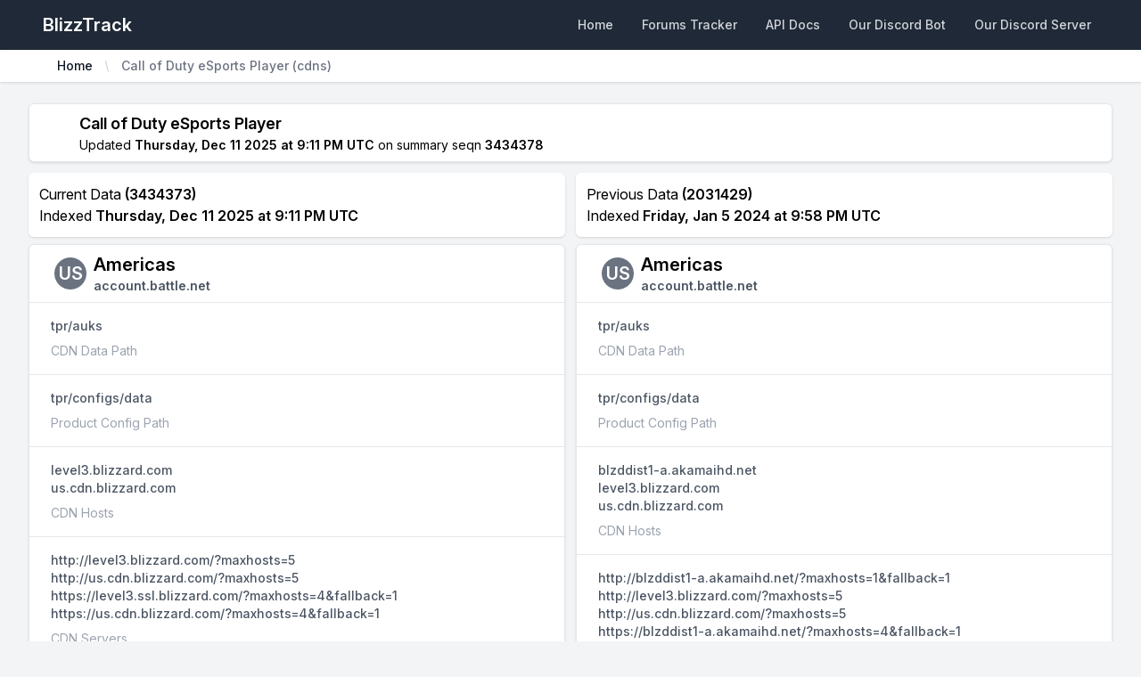

--- FILE ---
content_type: text/html; charset=utf-8
request_url: https://blizzmeta.com/view/auksesp?type=cdns
body_size: 4739
content:
<!DOCTYPE html>
<html lang="en" class="scroll-smooth hover:scroll-auto scrollbar-thin scrollbar-thumb-gray-900 scrollbar-track-gray-300 scrollbar-thumb-rounded-full scrollbar-track-rounded-full">
<head>
    <meta charset="UTF-8">
    <meta name="viewport" content="width=device-width, initial-scale=1.0">
    <title>Call of Duty eSports Player (cdns) - BlizzTrack</title>
    <link rel="stylesheet" href="https://rsms.me/inter/inter.css">
    <link rel="stylesheet" href="/static/css/main.css">
    <meta name="robots" content="index, follow" />
    <meta name="tags" content="blizzard, overwatch, world of warcraft, version tracker, wow, ow, diablo 3, starcraft 2, public test realm, ptr, hearthstone, heroes of the storm, starcraft, starcraft ii, overwatch ptr patch notes, heroes of the storm ptr patch notes" />
    <link rel="canonical" href="https://blizztrack.com" />
    <link rel="favorite icon" href="/static/favicon.ico" />

    <link rel="preconnect" href="https://fonts.gstatic.com/" crossorigin>
    <link rel="preconnect" href="https://fonts.googleapis.com/" crossorigin>
    <link rel="preconnect" href="https://cdn.blizztrack.com/" crossorigin>
    <link rel="dns-prefetch" href="https://fonts.gstatic.com/">
    <link rel="dns-prefetch" href="https://fonts.googleapis.com/">
    <link rel="dns-prefetch" href="https://cdn.blizztrack.com/">

    <meta Name="description" Content="A powerful website which lets you view the versions of all the games that Blizzard Entertainment has on Battle.net!" />
    <meta Name="og:description" Content="A powerful website which lets you view the versions of all the games that Blizzard Entertainment has on Battle.net!" />
    <meta Name="og:type" Content="website" />
    <meta Name="og:title" Content="Call of Duty eSports Player (cdns) - BlizzTrack" />
    <meta Name="og:site_name" Content="BlizzTrack" />

    <link rel="manifest" href="/static/manifest.webmanifest">

    <link rel="apple-touch-icon" sizes="76x76" href="/static/images/apple-touch-icon.png">
    <link rel="apple-touch-icon" sizes="57x57" href="/static/images/apple-touch-icon-57x57.png">
    <link rel="apple-touch-icon" sizes="114x114" href="/static/images/apple-touch-icon-114x114.png">
    <link rel="apple-touch-icon" sizes="72x72" href="/static/images/apple-touch-icon-72x72.png">
    <link rel="apple-touch-icon" sizes="144x144" href="/static/images/apple-touch-icon-144x144.png">
    <link rel="apple-touch-icon" sizes="60x60" href="/static/images/apple-touch-icon-60x60.png">
    <link rel="apple-touch-icon" sizes="120x120" href="/static/images/apple-touch-icon-120x120.png">
    <link rel="apple-touch-icon" sizes="76x76" href="/static/images/apple-touch-icon-76x76.png">
    <link rel="apple-touch-icon" sizes="152x152" href="/static/images/apple-touch-icon-152x152.png">
    <link rel="apple-touch-icon" sizes="180x180" href="/static/images/apple-touch-icon-180x180.png">

    
        <meta Name="twitter:image:src" Content="https://blizzard.blizzmeta.com/a067337b30b9bd80b652721d96fed231" />
        <meta Name="og:image" Content="https://blizzard.blizzmeta.com/a067337b30b9bd80b652721d96fed231" />
        <meta Name="twitter:url" Content="https://blizzard.blizzmeta.com/a067337b30b9bd80b652721d96fed231" />
        <meta Name="og:url" Content="https://blizzard.blizzmeta.com/a067337b30b9bd80b652721d96fed231" />
    

    
</head>
<body class="bg-gray-100">

<div class="min-h-full">
     <nav class="bg-gray-800 border-gray-200 px-2 sm:px-4 py-2.5 dark:bg-gray-800">
    <div class="container flex flex-wrap justify-between items-center mx-auto max-w-7xl mx-auto px-4 sm:px-6 lg:px-8">
        <a href="/" class="flex items-center justify-start">
            <span class="self-center text-xl font-semibold whitespace-nowrap text-white">BlizzTrack</span>
        </a>
        
        <div class="items-center md:order-1">
            <button data-collapse-toggle="mobile-menu-2" type="button" class="cursor-auto active:border-0 focus:border-0 inline-flex items-center p-1 ml-1 text-sm text-gray-500 rounded-full md:hidden hover:bg-gray-100 focus:outline-none focus:ring-2 focus:ring-gray-200 dark:text-gray-400 dark:hover:bg-gray-700 dark:focus:ring-gray-600" aria-controls="mobile-menu-2" aria-expanded="false">
                <span class="sr-only">Open main menu</span>
                <svg class="w-6 h-6" fill="currentColor" viewBox="0 0 20 20" xmlns="http://www.w3.org/2000/svg"><path fill-rule="evenodd" d="M3 5a1 1 0 011-1h12a1 1 0 110 2H4a1 1 0 01-1-1zM3 10a1 1 0 011-1h12a1 1 0 110 2H4a1 1 0 01-1-1zM3 15a1 1 0 011-1h12a1 1 0 110 2H4a1 1 0 01-1-1z" clip-rule="evenodd"></path></svg>
                <svg class="hidden w-6 h-6" fill="currentColor" viewBox="0 0 20 20" xmlns="http://www.w3.org/2000/svg"><path fill-rule="evenodd" d="M4.293 4.293a1 1 0 011.414 0L10 8.586l4.293-4.293a1 1 0 111.414 1.414L11.414 10l4.293 4.293a1 1 0 01-1.414 1.414L10 11.414l-4.293 4.293a1 1 0 01-1.414-1.414L8.586 10 4.293 5.707a1 1 0 010-1.414z" clip-rule="evenodd"></path></svg>
            </button>
        </div>
        
        <div class="hidden justify-between items-center w-full md:flex md:w-auto md:order-1" id="mobile-menu-2">
            <ul class="flex flex-col md:flex-row md:space-x-4 md:mt-0 md:text-sm md:font-medium md:border-0 mt-3 lg:mt-0">
                
                
                
                <li>
                    <a href="/" class="block p-2 text-gray-300 hover:bg-gray-700 hover:text-white rounded-md text-sm font-medium sm:w-full" aria-current="page">Home</a>
                </li>
                <li>
                    <a href="/forums" class="block p-2 text-gray-300 hover:bg-gray-700 hover:text-white rounded-md text-sm font-medium sm:w-full">Forums Tracker</a>
                </li>
                <li>
                    <a href="/docs" class="block p-2 text-gray-300 hover:bg-gray-700 hover:text-white rounded-md text-sm font-medium sm:w-full">API Docs</a>
                </li>
                <li>
                    <a href="https://discord.com/api/oauth2/authorize?client_id=272526395337342977&permissions=190464&scope=bot%20applications.commands" class="block p-2 text-gray-300 hover:bg-gray-700 hover:text-white rounded-md text-sm font-medium sm:w-full" target="_blank">Our Discord Bot</a>
                </li>
                <li>
                    <a href="https://discord.gg/ESusd6F" class="block p-2 text-gray-300 hover:bg-gray-700 hover:text-white rounded-md text-sm font-medium sm:w-full" target="_blank">Our Discord Server</a>
                </li>
                
                
            </ul>
        </div>
    </div>
</nav>
 

    <header class="bg-white shadow">
        <div class="max-w-7xl mx-auto py-2 px-4 sm:px-6 lg:px-8">
            <nav aria-label="Breadcrumb">
                <ol role="list" class="max-w-2xl mx-auto px-4 flex items-center space-x-2 sm:px-6 lg:max-w-7xl lg:px-8">
                    
                        
                        <li>
                            <div class="flex items-center">
                                <a href="/" class="mr-2 text-sm font-medium text-gray-900"> Home </a>
                                <svg width="16" height="20" viewBox="0 0 16 20" fill="currentColor" xmlns="http://www.w3.org/2000/svg" aria-hidden="true" class="w-4 h-5 text-gray-300">
                                    <path d="M5.697 4.34L8.98 16.532h1.327L7.025 4.341H5.697z" />
                                </svg>
                            </div>
                        </li>
                        
                    
                        
                        <li class="text-sm">
                            <span aria-current="page" class="font-medium text-gray-500 hover:text-gray-600"> Call of Duty eSports Player (cdns) </span>
                        </li>
                        
                    
                </ol>
            </nav>
        </div>
    </header>

    <main>
        <div class="max-w-7xl mx-auto py-6 sm:px-6 lg:px-8">
            <div class="relative rounded-md bg-white shadow rounded-md px-2 py-2 border border-gray-200 mb-2 flex flex-row items-center">
    
    <img loading="lazy" class="h-10 w-10 mr-2 rounded-full" src="https://blizzard.blizzmeta.com/a067337b30b9bd80b652721d96fed231" alt="game-logo">
    
    <div class="flex flex-col">
        <h3 class="font-semibold text-lg">Call of Duty eSports Player</h3>
        <span class="text-sm">
            Updated <time class="font-semibold" datetime="1765487475">Thursday, Dec 11 at 9:11 PM UTC</time> on summary seqn <span class="font-semibold">
                3434378
        </span>
        </span>
    </div>
</div>



<div id="results" class="grid sm:grid-cols-1 sm:gap-1 lg:grid-cols-2 lg:gap-3 my-3">
    <div class="mb-2 lg:mb-0">
       
        

        <div class="font-xl p-3 flex flex-col w-100 bg-white shadow rounded-md mb-2">
            <span>
                Current Data <span class="font-semibold">(3434373)</span>
            </span>
            <span>
                Indexed <time class="font-semibold" datetime="1765487475">Thursday, Dec 11 at 9:11 PM UTC</time>
            </span>
        </div>
        
             
<ul class="divide-y divide-gray-200 shadow rounded-md bg-white first:hover:rounded-t-md last:hover:rounded-b-md border border-gray-200 mb-2 last:mb-0">
    

    <li>
        <div class="p-2 sm:px-6 font-semibold text-xl flex items-center">
            
                <div class="m-1 mr-2 w-9 h-9 relative flex justify-center items-center rounded-full bg-gray-500 text-xl text-white uppercase">
                    US
                </div>
                <div class="flex flex-col">
                    Americas
                    
                    <span class="text-sm text-gray-600">account.battle.net</span>
                    
                </div>
            
        </div>
    </li>

    <li>
        <div class="px-4 py-4 sm:px-6">
            <div class="flex items-center justify-between">
                <div class="text-sm font-medium text-gray-600 truncate font-semibold">
                    tpr/auks
                </div>
            </div>
            <div class="mt-2 flex justify-between">
                <div class="sm:flex">
                    <div class="flex items-center text-sm text-gray-400">
                        CDN Data Path
                    </div>
                </div>
            </div>
        </div>
    </li>

    <li>
        <div class="px-4 py-4 sm:px-6">
            <div class="flex items-center justify-between">
                <div class="text-sm font-medium text-gray-600 truncate font-semibold">
                    tpr/configs/data
                </div>
            </div>
            <div class="mt-2 flex justify-between">
                <div class="sm:flex">
                    <div class="flex items-center text-sm text-gray-400">
                        Product Config Path
                    </div>
                </div>
            </div>
        </div>
    </li>

    <li>
        <div class="px-4 py-4 sm:px-6">
            <div class="flex items-center justify-between">
                <div class="text-sm font-medium text-gray-600 truncate font-semibold">
                    
                        level3.blizzard.com<br>
                    
                        us.cdn.blizzard.com<br>
                    
                </div>
            </div>
            <div class="mt-2 flex justify-between">
                <div class="sm:flex">
                    <div class="flex items-center text-sm text-gray-400">
                        CDN Hosts
                    </div>
                </div>
            </div>
        </div>
    </li>

    <li>
        <div class="px-4 py-4 sm:px-6">
            <div class="flex items-center justify-between">
                <div class="text-sm font-medium text-gray-600 truncate font-semibold">
                    
                        http://level3.blizzard.com/?maxhosts=5<br>
                    
                        http://us.cdn.blizzard.com/?maxhosts=5<br>
                    
                        https://level3.ssl.blizzard.com/?maxhosts=4&amp;fallback=1<br>
                    
                        https://us.cdn.blizzard.com/?maxhosts=4&amp;fallback=1<br>
                    
                </div>
            </div>
            <div class="mt-2 flex justify-between">
                <div class="sm:flex">
                    <div class="flex items-center text-sm text-gray-400">
                        CDN Servers
                    </div>
                </div>
            </div>
        </div>
    </li>
</ul>

<ul class="divide-y divide-gray-200 shadow rounded-md bg-white first:hover:rounded-t-md last:hover:rounded-b-md border border-gray-200 mb-2 last:mb-0">
    

    <li>
        <div class="p-2 sm:px-6 font-semibold text-xl flex items-center">
            
                <div class="m-1 mr-2 w-9 h-9 relative flex justify-center items-center rounded-full bg-gray-500 text-xl text-white uppercase">
                    EU
                </div>
                <div class="flex flex-col">
                    Europe
                    
                    <span class="text-sm text-gray-600">account.battle.net</span>
                    
                </div>
            
        </div>
    </li>

    <li>
        <div class="px-4 py-4 sm:px-6">
            <div class="flex items-center justify-between">
                <div class="text-sm font-medium text-gray-600 truncate font-semibold">
                    tpr/auks
                </div>
            </div>
            <div class="mt-2 flex justify-between">
                <div class="sm:flex">
                    <div class="flex items-center text-sm text-gray-400">
                        CDN Data Path
                    </div>
                </div>
            </div>
        </div>
    </li>

    <li>
        <div class="px-4 py-4 sm:px-6">
            <div class="flex items-center justify-between">
                <div class="text-sm font-medium text-gray-600 truncate font-semibold">
                    tpr/configs/data
                </div>
            </div>
            <div class="mt-2 flex justify-between">
                <div class="sm:flex">
                    <div class="flex items-center text-sm text-gray-400">
                        Product Config Path
                    </div>
                </div>
            </div>
        </div>
    </li>

    <li>
        <div class="px-4 py-4 sm:px-6">
            <div class="flex items-center justify-between">
                <div class="text-sm font-medium text-gray-600 truncate font-semibold">
                    
                        level3.blizzard.com<br>
                    
                        eu.cdn.blizzard.com<br>
                    
                </div>
            </div>
            <div class="mt-2 flex justify-between">
                <div class="sm:flex">
                    <div class="flex items-center text-sm text-gray-400">
                        CDN Hosts
                    </div>
                </div>
            </div>
        </div>
    </li>

    <li>
        <div class="px-4 py-4 sm:px-6">
            <div class="flex items-center justify-between">
                <div class="text-sm font-medium text-gray-600 truncate font-semibold">
                    
                        http://eu.cdn.blizzard.com/?maxhosts=4<br>
                    
                        http://level3.blizzard.com/?maxhosts=4<br>
                    
                        https://eu.cdn.blizzard.com/?maxhosts=4&amp;fallback=1<br>
                    
                        https://level3.ssl.blizzard.com/?maxhosts=4&amp;fallback=1<br>
                    
                </div>
            </div>
            <div class="mt-2 flex justify-between">
                <div class="sm:flex">
                    <div class="flex items-center text-sm text-gray-400">
                        CDN Servers
                    </div>
                </div>
            </div>
        </div>
    </li>
</ul>

<ul class="divide-y divide-gray-200 shadow rounded-md bg-white first:hover:rounded-t-md last:hover:rounded-b-md border border-gray-200 mb-2 last:mb-0">
    

    <li>
        <div class="p-2 sm:px-6 font-semibold text-xl flex items-center">
            
                <div class="m-1 mr-2 w-9 h-9 relative flex justify-center items-center rounded-full bg-gray-500 text-xl text-white uppercase">
                    KR
                </div>
                <div class="flex flex-col">
                    Asia
                    
                    <span class="text-sm text-gray-600">account.battle.net</span>
                    
                </div>
            
        </div>
    </li>

    <li>
        <div class="px-4 py-4 sm:px-6">
            <div class="flex items-center justify-between">
                <div class="text-sm font-medium text-gray-600 truncate font-semibold">
                    tpr/auks
                </div>
            </div>
            <div class="mt-2 flex justify-between">
                <div class="sm:flex">
                    <div class="flex items-center text-sm text-gray-400">
                        CDN Data Path
                    </div>
                </div>
            </div>
        </div>
    </li>

    <li>
        <div class="px-4 py-4 sm:px-6">
            <div class="flex items-center justify-between">
                <div class="text-sm font-medium text-gray-600 truncate font-semibold">
                    tpr/configs/data
                </div>
            </div>
            <div class="mt-2 flex justify-between">
                <div class="sm:flex">
                    <div class="flex items-center text-sm text-gray-400">
                        Product Config Path
                    </div>
                </div>
            </div>
        </div>
    </li>

    <li>
        <div class="px-4 py-4 sm:px-6">
            <div class="flex items-center justify-between">
                <div class="text-sm font-medium text-gray-600 truncate font-semibold">
                    
                        level3.blizzard.com<br>
                    
                        kr.cdn.blizzard.com<br>
                    
                        blizzard.gcdn.cloudn.co.kr<br>
                    
                </div>
            </div>
            <div class="mt-2 flex justify-between">
                <div class="sm:flex">
                    <div class="flex items-center text-sm text-gray-400">
                        CDN Hosts
                    </div>
                </div>
            </div>
        </div>
    </li>

    <li>
        <div class="px-4 py-4 sm:px-6">
            <div class="flex items-center justify-between">
                <div class="text-sm font-medium text-gray-600 truncate font-semibold">
                    
                        http://blizzard.gcdn.cloudn.co.kr/?maxhosts=4<br>
                    
                        http://kr.cdn.blizzard.com/?maxhosts=4<br>
                    
                        http://level3.blizzard.com/?maxhosts=4<br>
                    
                        https://blizzard.gcdn.cloudn.co.kr/?maxhosts=4&amp;fallback=1<br>
                    
                        https://kr.cdn.blizzard.com/?maxhosts=4&amp;fallback=1<br>
                    
                        https://level3.ssl.blizzard.com/?maxhosts=4&amp;fallback=1<br>
                    
                </div>
            </div>
            <div class="mt-2 flex justify-between">
                <div class="sm:flex">
                    <div class="flex items-center text-sm text-gray-400">
                        CDN Servers
                    </div>
                </div>
            </div>
        </div>
    </li>
</ul>
 
        
    </div>

    <div>

        
            <div class="font-xl p-3 flex flex-col w-100 bg-white shadow rounded-md mb-2">
                <span>
                    Previous Data <span class="font-semibold">(2031429)</span>
                </span>
                <span>
                    Indexed <time class="font-semibold" datetime="1704491888">Friday, Jan  5 at 9:58 PM UTC</time>
                </span>
            </div>
            
                 
<ul class="divide-y divide-gray-200 shadow rounded-md bg-white first:hover:rounded-t-md last:hover:rounded-b-md border border-gray-200 mb-2 last:mb-0">
    

    <li>
        <div class="p-2 sm:px-6 font-semibold text-xl flex items-center">
            
                <div class="m-1 mr-2 w-9 h-9 relative flex justify-center items-center rounded-full bg-gray-500 text-xl text-white uppercase">
                    US
                </div>
                <div class="flex flex-col">
                    Americas
                    
                    <span class="text-sm text-gray-600">account.battle.net</span>
                    
                </div>
            
        </div>
    </li>

    <li>
        <div class="px-4 py-4 sm:px-6">
            <div class="flex items-center justify-between">
                <div class="text-sm font-medium text-gray-600 truncate font-semibold">
                    tpr/auks
                </div>
            </div>
            <div class="mt-2 flex justify-between">
                <div class="sm:flex">
                    <div class="flex items-center text-sm text-gray-400">
                        CDN Data Path
                    </div>
                </div>
            </div>
        </div>
    </li>

    <li>
        <div class="px-4 py-4 sm:px-6">
            <div class="flex items-center justify-between">
                <div class="text-sm font-medium text-gray-600 truncate font-semibold">
                    tpr/configs/data
                </div>
            </div>
            <div class="mt-2 flex justify-between">
                <div class="sm:flex">
                    <div class="flex items-center text-sm text-gray-400">
                        Product Config Path
                    </div>
                </div>
            </div>
        </div>
    </li>

    <li>
        <div class="px-4 py-4 sm:px-6">
            <div class="flex items-center justify-between">
                <div class="text-sm font-medium text-gray-600 truncate font-semibold">
                    
                        blzddist1-a.akamaihd.net<br>
                    
                        level3.blizzard.com<br>
                    
                        us.cdn.blizzard.com<br>
                    
                </div>
            </div>
            <div class="mt-2 flex justify-between">
                <div class="sm:flex">
                    <div class="flex items-center text-sm text-gray-400">
                        CDN Hosts
                    </div>
                </div>
            </div>
        </div>
    </li>

    <li>
        <div class="px-4 py-4 sm:px-6">
            <div class="flex items-center justify-between">
                <div class="text-sm font-medium text-gray-600 truncate font-semibold">
                    
                        http://blzddist1-a.akamaihd.net/?maxhosts=1&amp;fallback=1<br>
                    
                        http://level3.blizzard.com/?maxhosts=5<br>
                    
                        http://us.cdn.blizzard.com/?maxhosts=5<br>
                    
                        https://blzddist1-a.akamaihd.net/?maxhosts=4&amp;fallback=1<br>
                    
                        https://level3.ssl.blizzard.com/?maxhosts=4&amp;fallback=1<br>
                    
                        https://us.cdn.blizzard.com/?maxhosts=4&amp;fallback=1<br>
                    
                </div>
            </div>
            <div class="mt-2 flex justify-between">
                <div class="sm:flex">
                    <div class="flex items-center text-sm text-gray-400">
                        CDN Servers
                    </div>
                </div>
            </div>
        </div>
    </li>
</ul>

<ul class="divide-y divide-gray-200 shadow rounded-md bg-white first:hover:rounded-t-md last:hover:rounded-b-md border border-gray-200 mb-2 last:mb-0">
    

    <li>
        <div class="p-2 sm:px-6 font-semibold text-xl flex items-center">
            
                <div class="m-1 mr-2 w-9 h-9 relative flex justify-center items-center rounded-full bg-gray-500 text-xl text-white uppercase">
                    EU
                </div>
                <div class="flex flex-col">
                    Europe
                    
                    <span class="text-sm text-gray-600">account.battle.net</span>
                    
                </div>
            
        </div>
    </li>

    <li>
        <div class="px-4 py-4 sm:px-6">
            <div class="flex items-center justify-between">
                <div class="text-sm font-medium text-gray-600 truncate font-semibold">
                    tpr/auks
                </div>
            </div>
            <div class="mt-2 flex justify-between">
                <div class="sm:flex">
                    <div class="flex items-center text-sm text-gray-400">
                        CDN Data Path
                    </div>
                </div>
            </div>
        </div>
    </li>

    <li>
        <div class="px-4 py-4 sm:px-6">
            <div class="flex items-center justify-between">
                <div class="text-sm font-medium text-gray-600 truncate font-semibold">
                    tpr/configs/data
                </div>
            </div>
            <div class="mt-2 flex justify-between">
                <div class="sm:flex">
                    <div class="flex items-center text-sm text-gray-400">
                        Product Config Path
                    </div>
                </div>
            </div>
        </div>
    </li>

    <li>
        <div class="px-4 py-4 sm:px-6">
            <div class="flex items-center justify-between">
                <div class="text-sm font-medium text-gray-600 truncate font-semibold">
                    
                        blzddist1-a.akamaihd.net<br>
                    
                        level3.blizzard.com<br>
                    
                        eu.cdn.blizzard.com<br>
                    
                </div>
            </div>
            <div class="mt-2 flex justify-between">
                <div class="sm:flex">
                    <div class="flex items-center text-sm text-gray-400">
                        CDN Hosts
                    </div>
                </div>
            </div>
        </div>
    </li>

    <li>
        <div class="px-4 py-4 sm:px-6">
            <div class="flex items-center justify-between">
                <div class="text-sm font-medium text-gray-600 truncate font-semibold">
                    
                        http://blzddist1-a.akamaihd.net/?maxhosts=1&amp;fallback=1<br>
                    
                        http://eu.cdn.blizzard.com/?maxhosts=4<br>
                    
                        http://level3.blizzard.com/?maxhosts=4<br>
                    
                        https://blzddist1-a.akamaihd.net/?maxhosts=4&amp;fallback=1<br>
                    
                        https://eu.cdn.blizzard.com/?maxhosts=4&amp;fallback=1<br>
                    
                        https://level3.ssl.blizzard.com/?maxhosts=4&amp;fallback=1<br>
                    
                </div>
            </div>
            <div class="mt-2 flex justify-between">
                <div class="sm:flex">
                    <div class="flex items-center text-sm text-gray-400">
                        CDN Servers
                    </div>
                </div>
            </div>
        </div>
    </li>
</ul>

<ul class="divide-y divide-gray-200 shadow rounded-md bg-white first:hover:rounded-t-md last:hover:rounded-b-md border border-gray-200 mb-2 last:mb-0">
    

    <li>
        <div class="p-2 sm:px-6 font-semibold text-xl flex items-center">
            
                <div class="m-1 mr-2 w-9 h-9 relative flex justify-center items-center rounded-full bg-gray-500 text-xl text-white uppercase">
                    KR
                </div>
                <div class="flex flex-col">
                    Asia
                    
                    <span class="text-sm text-gray-600">account.battle.net</span>
                    
                </div>
            
        </div>
    </li>

    <li>
        <div class="px-4 py-4 sm:px-6">
            <div class="flex items-center justify-between">
                <div class="text-sm font-medium text-gray-600 truncate font-semibold">
                    tpr/auks
                </div>
            </div>
            <div class="mt-2 flex justify-between">
                <div class="sm:flex">
                    <div class="flex items-center text-sm text-gray-400">
                        CDN Data Path
                    </div>
                </div>
            </div>
        </div>
    </li>

    <li>
        <div class="px-4 py-4 sm:px-6">
            <div class="flex items-center justify-between">
                <div class="text-sm font-medium text-gray-600 truncate font-semibold">
                    tpr/configs/data
                </div>
            </div>
            <div class="mt-2 flex justify-between">
                <div class="sm:flex">
                    <div class="flex items-center text-sm text-gray-400">
                        Product Config Path
                    </div>
                </div>
            </div>
        </div>
    </li>

    <li>
        <div class="px-4 py-4 sm:px-6">
            <div class="flex items-center justify-between">
                <div class="text-sm font-medium text-gray-600 truncate font-semibold">
                    
                        level3.blizzard.com<br>
                    
                        kr.cdn.blizzard.com<br>
                    
                        blizzard.gcdn.cloudn.co.kr<br>
                    
                </div>
            </div>
            <div class="mt-2 flex justify-between">
                <div class="sm:flex">
                    <div class="flex items-center text-sm text-gray-400">
                        CDN Hosts
                    </div>
                </div>
            </div>
        </div>
    </li>

    <li>
        <div class="px-4 py-4 sm:px-6">
            <div class="flex items-center justify-between">
                <div class="text-sm font-medium text-gray-600 truncate font-semibold">
                    
                        http://blizzard.gcdn.cloudn.co.kr/?maxhosts=4<br>
                    
                        http://kr.cdn.blizzard.com/?maxhosts=4<br>
                    
                        http://level3.blizzard.com/?maxhosts=4<br>
                    
                        https://blizzard.gcdn.cloudn.co.kr/?maxhosts=4&amp;fallback=1<br>
                    
                        https://blzddist1-a.akamaihd.net/?maxhosts=4&amp;fallback=1<br>
                    
                        https://blzddistkr1-a.akamaihd.net/?maxhosts=4&amp;fallback=1<br>
                    
                        https://kr.cdn.blizzard.com/?maxhosts=4&amp;fallback=1<br>
                    
                        https://level3.ssl.blizzard.com/?maxhosts=4&amp;fallback=1<br>
                    
                </div>
            </div>
            <div class="mt-2 flex justify-between">
                <div class="sm:flex">
                    <div class="flex items-center text-sm text-gray-400">
                        CDN Servers
                    </div>
                </div>
            </div>
        </div>
    </li>
</ul>
 
            
        
    </div>
</div>
        </div>
    </main>
    <footer>
        <div class="max-w-7xl mx-auto py-2 sm:px-6 lg:px-8">
             <footer class="pb-2 px-2">
    <div class="sm:flex flex-col sm:items-center sm:justify-center">
        <div>
            Summary Seqn <span class="font-semibold">3500612</span>
        </div>
        <div>
            Updated on <time class="font-semibold" datetime="1769134030">Friday, Jan 23 at 2:07 AM UTC</time>
        </div>
    </div>
    <hr class="my-2 border-gray-200 sm:mx-auto dark:border-gray-700" />
    <div class="sm:flex sm:items-center sm:justify-between">
        <span class="text-sm text-gray-500 sm:text-center dark:text-gray-400">Created by <span class="font-semibold">Helba</span></span>
        <div class="flex mt-4 space-x-6 sm:justify-center sm:mt-0">
            <a href="https://twitter.com/helba_the_ai" class="text-gray-500 hover:text-gray-900 dark:hover:text-white">
                <svg class="w-5 h-5" fill="currentColor" viewBox="0 0 24 24" aria-hidden="true"><path d="M8.29 20.251c7.547 0 11.675-6.253 11.675-11.675 0-.178 0-.355-.012-.53A8.348 8.348 0 0022 5.92a8.19 8.19 0 01-2.357.646 4.118 4.118 0 001.804-2.27 8.224 8.224 0 01-2.605.996 4.107 4.107 0 00-6.993 3.743 11.65 11.65 0 01-8.457-4.287 4.106 4.106 0 001.27 5.477A4.072 4.072 0 012.8 9.713v.052a4.105 4.105 0 003.292 4.022 4.095 4.095 0 01-1.853.07 4.108 4.108 0 003.834 2.85A8.233 8.233 0 012 18.407a11.616 11.616 0 006.29 1.84" /></svg>
            </a>
            <a href="https://github.com/toyz" class="text-gray-500 hover:text-gray-900 dark:hover:text-white">
                <svg class="w-5 h-5" fill="currentColor" viewBox="0 0 24 24" aria-hidden="true"><path fill-rule="evenodd" d="M12 2C6.477 2 2 6.484 2 12.017c0 4.425 2.865 8.18 6.839 9.504.5.092.682-.217.682-.483 0-.237-.008-.868-.013-1.703-2.782.605-3.369-1.343-3.369-1.343-.454-1.158-1.11-1.466-1.11-1.466-.908-.62.069-.608.069-.608 1.003.07 1.531 1.032 1.531 1.032.892 1.53 2.341 1.088 2.91.832.092-.647.35-1.088.636-1.338-2.22-.253-4.555-1.113-4.555-4.951 0-1.093.39-1.988 1.029-2.688-.103-.253-.446-1.272.098-2.65 0 0 .84-.27 2.75 1.026A9.564 9.564 0 0112 6.844c.85.004 1.705.115 2.504.337 1.909-1.296 2.747-1.027 2.747-1.027.546 1.379.202 2.398.1 2.651.64.7 1.028 1.595 1.028 2.688 0 3.848-2.339 4.695-4.566 4.943.359.309.678.92.678 1.855 0 1.338-.012 2.419-.012 2.747 0 .268.18.58.688.482A10.019 10.019 0 0022 12.017C22 6.484 17.522 2 12 2z" clip-rule="evenodd" /></svg>
            </a>
        </div>
    </div>
</footer> 
        </div>
    </footer>
</div>

<script src="https://cdnjs.cloudflare.com/ajax/libs/dayjs/1.11.1/dayjs.min.js" integrity="sha512-Ot7ArUEhJDU0cwoBNNnWe487kjL5wAOsIYig8llY/l0P2TUFwgsAHVmrZMHsT8NGo+HwkjTJsNErS6QqIkBxDw==" crossorigin="anonymous" referrerpolicy="no-referrer" type="4d3e8e519b0ba8f7805d4266-text/javascript"></script>
<script src="https://cdnjs.cloudflare.com/ajax/libs/dayjs/1.11.1/plugin/timezone.min.js" integrity="sha512-fG1tT/Wn/ZOyH6/Djm8HQBuqvztPQdK/vBgNFLx6DQVt3yYYDPN3bXnGZT4z4kAnURzGQwAnM3CspmhLJAD/5Q==" crossorigin="anonymous" referrerpolicy="no-referrer" type="4d3e8e519b0ba8f7805d4266-text/javascript"></script>
<script src="https://cdnjs.cloudflare.com/ajax/libs/dayjs/1.11.1/plugin/advancedFormat.min.js" integrity="sha512-MGC6Za7V8BU0nL3GVjgssHGIZkIMM6A+tcnxqwkdDASdOnyHwmCwyoVfxSYDxiznl4DDYeZP0Jn0p5MW+r4Rnw==" crossorigin="anonymous" referrerpolicy="no-referrer" type="4d3e8e519b0ba8f7805d4266-text/javascript"></script>
<script src="https://cdnjs.cloudflare.com/ajax/libs/js-cookie/3.0.1/js.cookie.min.js" integrity="sha512-wT7uPE7tOP6w4o28u1DN775jYjHQApdBnib5Pho4RB0Pgd9y7eSkAV1BTqQydupYDB9GBhTcQQzyNMPMV3cAew==" crossorigin="anonymous" referrerpolicy="no-referrer" type="4d3e8e519b0ba8f7805d4266-text/javascript"></script>
<script src="/static/js/flowbite.js" type="4d3e8e519b0ba8f7805d4266-text/javascript"></script>
<script src="/static/js/handlebars.js" type="4d3e8e519b0ba8f7805d4266-text/javascript"></script>
<script src="/static/js/main.js" type="4d3e8e519b0ba8f7805d4266-text/javascript"></script>
<script src="/cdn-cgi/scripts/7d0fa10a/cloudflare-static/rocket-loader.min.js" data-cf-settings="4d3e8e519b0ba8f7805d4266-|49" defer></script><script defer src="https://static.cloudflareinsights.com/beacon.min.js/vcd15cbe7772f49c399c6a5babf22c1241717689176015" integrity="sha512-ZpsOmlRQV6y907TI0dKBHq9Md29nnaEIPlkf84rnaERnq6zvWvPUqr2ft8M1aS28oN72PdrCzSjY4U6VaAw1EQ==" data-cf-beacon='{"version":"2024.11.0","token":"483b5522ac554af8ac93559d986baf58","r":1,"server_timing":{"name":{"cfCacheStatus":true,"cfEdge":true,"cfExtPri":true,"cfL4":true,"cfOrigin":true,"cfSpeedBrain":true},"location_startswith":null}}' crossorigin="anonymous"></script>
</body>
</html>

--- FILE ---
content_type: text/javascript; charset=utf-8
request_url: https://blizzmeta.com/static/js/main.js
body_size: 1013
content:

(function() {
    const templateCache = {};
    dayjs.extend(dayjs_plugin_advancedFormat);
    dayjs.extend(dayjs_plugin_timezone);

    Handlebars.registerHelper("Monday", function(date) {
        return dayjs(date).format("dddd, MMM D YYYY [at] h:mm A z");
    });

    Handlebars.registerHelper('assign', function (varName, varValue, options) {
        if (!options.data.root) {
            options.data.root = {};
        }
        options.data.root[varName] = varValue;
    });
    Handlebars.registerHelper('console.log', console.log);

    const items = document.querySelectorAll("time");
    for (const item of items) {
        const date = item.getAttribute("datetime");
        const time = dayjs.unix(date).format("dddd, MMM D YYYY [at] h:mm A z");
        item.innerHTML = time;
    }

    const checkBox = document.getElementById("hide_vendor_builds");
    if(checkBox) {
        checkBox.addEventListener("change", function(event) {
            // submit the form
            document.getElementById("game-search-form").requestSubmit();
        });
    }

    document.querySelector("form").addEventListener("submit", function(e) {
        if(e.target.attributes["data-remote"]) {
            return;
        }

        e.preventDefault();
        const loading = document.querySelector("#loading");
        loading.style.display = "grid";
        const results = document.querySelector("#results");
        results.style.display = "none";
        results.innerHTML = "";

        const form = e.target;
        const formData = new FormData(form);
        const jsonData = Object.fromEntries(formData.entries());
        if(jsonData["hide_vendor_builds"] === "true") {
            Cookies.set("hide_vendor_builds", "true", { expires: 365 });
        } else {
            Cookies.set("hide_vendor_builds", "false", { expires: 365 });
        }

        fetch("/api/search", {
            method: "POST",
            headers: {
                "Content-Type": "application/json"
            },
            body: JSON.stringify(jsonData)
        }).then(function(response) {
            return response.json();
        }).then(function(data) {
            if (data.success) {

                const payload = data.result;

                if(payload.keys.length === 0) {
                    renderTemplate("search-no-results", {
                        ...jsonData
                    }, function (html) {
                        results.innerHTML = html;
                        results.style.display = "grid";
                        loading.style.display = "none";
                    });
                    return;
                }

                var tooltip_Default = {
                    placement: 'top',
                    triggerType: 'hover',
                    onShow: function onShow() {},
                    onHide: function onHide() {}
                };

                renderTemplate("search-results", {
                    keys: payload.keys,
                    data: payload.results,
                    configs: payload.configs,
                    extended: payload.extended_config,
                }, function (html) {
                    results.innerHTML = html;
                    results.style.display = "grid";
                    loading.style.display = "none";

                    document.querySelectorAll('[data-tooltip-target]').forEach(function (triggerEl) {
                        var targetEl = document.getElementById(triggerEl.getAttribute('data-tooltip-target'));
                        var triggerType = triggerEl.getAttribute('data-tooltip-trigger');
                        var placement = triggerEl.getAttribute('data-tooltip-placement');

                        new Tooltip(targetEl, triggerEl, {
                            placement: placement ? placement : tooltip_Default.placement,
                            triggerType: triggerType ? triggerType : tooltip_Default.triggerType
                        });
                    });
                });
            }
        }).catch(function(error) {
            // TODO: handle error
        });
    });

    function renderTemplate(name, data, cb) {
        if(templateCache[name]) {
            cb(templateCache[name]({
                ...data
            }));
        } else {
            fetch("/static/templates/" + name + ".hbs").then(function(response) {
                return response.text();
            }).then(function(template) {
                templateCache[name] = Handlebars.compile(template);
                cb(templateCache[name]({
                    ...data
                }));

            });
        }
    }
})();